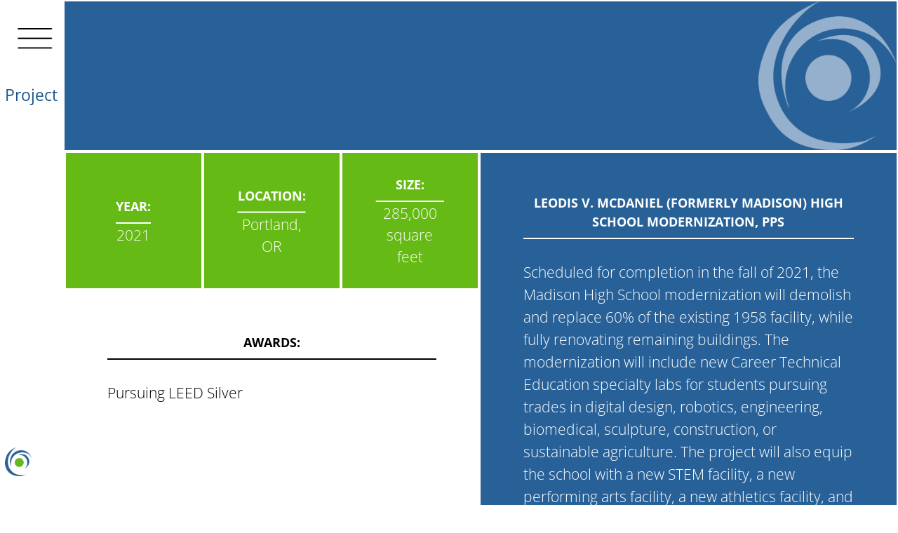

--- FILE ---
content_type: text/css
request_url: https://www.reyeseng.com/wp-content/et-cache/746/et-core-unified-deferred-746.min.css?ver=1767233921
body_size: 56
content:
div.et_pb_section.et_pb_section_0{background-image:linear-gradient(330deg,#2ea3f2 0%,#2e6df4 100%)!important}.et_pb_section_0.et_pb_section{background-color:#2ea3f2!important}.et_pb_section_1{border-color:#0C71C3}.et_pb_section_1.et_pb_section{padding-top:0px;padding-bottom:0px;background-color:#FFFFFF!important}.et_pb_row_0,.et_pb_code_1{border-width:0px 2px 2px 2px;border-color:#FFFFFF}.et_pb_code_0{border-color:#E02B20 #FFFFFF #E02B20 #E02B20;border-right-width:2px}.et_pb_column_1{background-color:#286198}@media only screen and (max-width:980px){.et_pb_row_0{border-top-width:0px}.et_pb_code_0{border-right-width:2px;border-right-color:#FFFFFF}.et_pb_code_1{border-top-width:0px;border-right-width:2px}}@media only screen and (max-width:767px){.et_pb_row_0{border-top-width:0px}.et_pb_code_0{border-right-width:2px;border-right-color:#FFFFFF}.et_pb_code_1{border-top-width:0px;border-right-width:2px}}

--- FILE ---
content_type: text/javascript
request_url: https://www.reyeseng.com/wp-content/plugins/wp-carousel-free/public/js/wp-carousel-free-public.min.js?ver=2.4.11
body_size: 326
content:
!function($){"use strict";jQuery("body").find(".wpcp-carousel-section.wpcp-standard").each((function(){var carousel_id=$(this).attr("id"),_this=$(this),wpcpSwiperData=$("#"+carousel_id).data("swiper"),wpcpSwiper=new Swiper("#"+carousel_id+":not(.swiper-initialized, .swiper-container-initialized)",{autoplay:!!wpcpSwiperData.autoplay&&{delay:wpcpSwiperData.autoplaySpeed,disableOnInteraction:!1},speed:wpcpSwiperData.speed,slidesPerView:wpcpSwiperData.slidesToShow.mobile,simulateTouch:wpcpSwiperData.draggable,loop:wpcpSwiperData.infinite,allowTouchMove:wpcpSwiperData.swipe,spaceBetween:15,preloadImages:"false"!==wpcpSwiperData.lazyLoad,lazy:{loadPrevNext:"false"!==wpcpSwiperData.lazyLoad,loadPrevNextAmount:1},breakpoints:{[wpcpSwiperData.responsive.mobile]:{slidesPerView:wpcpSwiperData.slidesToShow.tablet},[wpcpSwiperData.responsive.tablet]:{slidesPerView:wpcpSwiperData.slidesToShow.laptop},[wpcpSwiperData.responsive.laptop]:{slidesPerView:wpcpSwiperData.slidesToShow.desktop},[wpcpSwiperData.responsive.desktop]:{slidesPerView:wpcpSwiperData.slidesToShow.lg_desktop}},pagination:{el:".swiper-pagination",clickable:!0},a11y:!!wpcpSwiperData.accessibility&&{prevSlideMessage:"Previous slide",nextSlideMessage:"Next slide"},navigation:{nextEl:"#"+carousel_id+" .swiper-button-next",prevEl:"#"+carousel_id+" .swiper-button-prev"}});wpcpSwiperData.pauseOnHover&&wpcpSwiperData.autoplay&&$("#"+carousel_id).on({mouseenter:function(){wpcpSwiper.autoplay.stop()},mouseleave:function(){wpcpSwiper.autoplay.start()}})}))}(jQuery);

--- FILE ---
content_type: text/plain
request_url: https://www.google-analytics.com/j/collect?v=1&_v=j102&a=929250884&t=pageview&_s=1&dl=https%3A%2F%2Fwww.reyeseng.com%2Fproject%2Fmadison-high-school-modernization-pps%2F&ul=en-us%40posix&dt=Leodis%20V.%20McDaniel%20(formerly%20Madison)%20High%20School%20%7C%20Reyes%20Engineering&sr=1280x720&vp=1280x720&_u=YEBAAEABAAAAACAAI~&jid=188102185&gjid=1466847446&cid=905031822.1769219719&tid=UA-219539349-1&_gid=546846309.1769219719&_r=1&_slc=1&gtm=45He61m0n81K6RH5NFv858525446za200zd858525446&gcd=13l3l3l3l1l1&dma=0&tag_exp=103116026~103200004~104527906~104528501~104573694~104684208~104684211~105391252~115938466~115938468~116682876~117041587~117223559~117223564&z=564234866
body_size: -450
content:
2,cG-EEVTDL3XK6